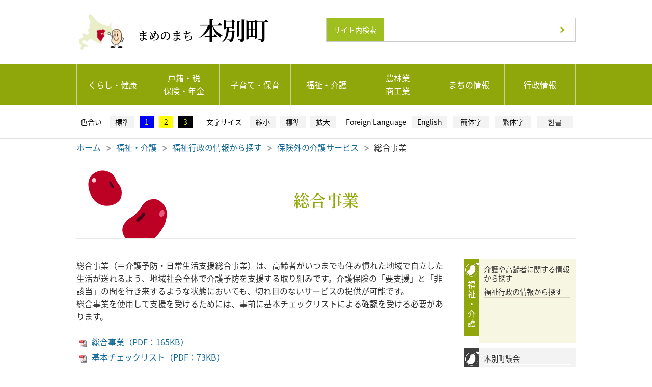

--- FILE ---
content_type: text/html; charset=UTF-8
request_url: https://www.town.honbetsu.hokkaido.jp/web/welfare/details/post_116.html
body_size: 5375
content:
<!DOCTYPE html>
<html lang="ja">
<head>
<!-- Google tag (gtag.js) -->
<script async src="https://www.googletagmanager.com/gtag/js?id=G-EFKRHF8M5E"></script>
<script>
  window.dataLayer = window.dataLayer || [];
  function gtag(){dataLayer.push(arguments);}
  gtag('js', new Date());

  gtag('config', 'G-EFKRHF8M5E');
</script>
<meta charset="utf-8">
<title>総合事業 | 保険外の介護サービス | 福祉行政の情報から探す | 福祉・介護 | 本別町ホームページ</title>
<meta name="keywords" content="総合事業,福祉行政の情報から探す,福祉・介護,本別,北海道,十勝,移住,豆のまち,キレイマメ,きれいまめ" />
<meta name="description" content="総合事業、福祉行政の情報から探す、福祉・介護。本別町【ほんべつ】公式ホームページ。北海道・東部に位置し、福祉・協働のまちづくりを官民一体となって進めています。" />
<meta http-equiv="X-UA-Compatible" content="IE=edge">
<meta property="og:title" content="総合事業,福祉行政の情報から探す,福祉・介護,本別,北海道,十勝,移住,豆のまち,キレイマメ,きれいまめ">
<meta property="og:description" content="総合事業、福祉行政の情報から探す、福祉・介護。本別町【ほんべつ】公式ホームページ。北海道・東部に位置し、福祉・協働のまちづくりを官民一体となって進めています。">
<meta property="og:type" content="article">
<meta property="og:url" content="https://www.town.honbetsu.hokkaido.jp/">
<meta property="og:image" content="/web/imges/common/og_default.png">
<meta property="og:locale" content="ja_JP">
<link rel="shortcut icon" href="../../../favicon.ico" >
<!--//// 共通 部品↓ ////-->
<link rel="stylesheet" href="../../css/common/import.css" type="text/css" media="screen, print" />
<script src="https://ajax.googleapis.com/ajax/libs/jquery/1.9.1/jquery.min.js"></script>
<script type="text/javascript" src="../../js/common.js"></script>
<script src="../../js/jquery.cookie.js"></script>
<script type="text/javascript" src="../../js/changeSet.js"></script>
<script type="text/javascript" src="../../js/googleAnalytics.js"></script>
<!--//// 共通 部品↑ ////-->
<!--//// 個別 部品↓ ////-->
<link rel="stylesheet" href="../../css/welfare/index.css" type="text/css" media="screen, print" />
<script type="text/javascript">
    $(function(){
      $(window).load(function(){
        $(".area").mCustomScrollbar({
});
      });
    });
</script>
<script src="../../js/tab.js"></script>
<!--//// 個別 部品↑ ////-->
<link rel="stylesheet" href="../../color_css/index.css" type="text/css" media="screen, print" />
</head>

<body>
<!--//// wrap start↓ ////-->
<div id="wrap">

<!-- sp_nav start -->
<!--//// sp_nav start ////-->
<div class="re_mo_disp">
            <header id="sp_header">
                <div class="inner clearfix">
                    <p class="navBtn"> <span></span> <span></span> <span></span> </p>
                    <nav role='navigation'>
                        <div class="nav_re_logo"><a href="https://www.town.honbetsu.hokkaido.jp">まめのまち<span>本別</span></a></div>
                        
                        <ul class="nav_re_menu">
<li><a href="../../life/index.html">くらし・健康</a></li>
<li><a href="../../procedure/index.html">戸籍・税・保険・年金</a></li>
<li><a href="../../child/index.html">子育て・保育</a></li>
<li><a href="../index.html">福祉・介護</a></li>
<li><a href="../../industry/index.html">農林業・商工業</a></li>
<li><a href="../../town/index.html">まちの情報</a></li>
<li><a href="../../administration/index.html">行政情報</a></li>
<li><a href="../../parliament/index.html">本別町議会</a></li>
<li><a href="../../agriculture/index.html">本別町農業委員会</a></li>
<li><a href="../../education/index.html">本別町教育委員会</a></li>
<li><a href="../../townmayor/index.html">町長室</a></li>
<li><a href="../../facility/index.html">公共施設利用案内</a></li>
<li><a href="http://www.honbetsu-kokuho-hp.jp/" target="_blank">本別町国民健康保険病院</a></li>
<li><a href="../../disaster/index.html">災害・防災</a></li>
                        </ul>
                        
                        <div class="h_nav">
                        <ul>
                        <li><a href="../../../sightseeing/index.html" target="_blank"><img src="../../imges/common/main/side_bnr01.jpg" alt="観光情報"></a></li>
                        <li><a href="../../migration/index.html"><img src="../../imges/common/main/side_bnr02.jpg" alt="移住ガイド"></a></li>
                        <li><a href="../../hometown/index.html"><img src="../../imges/common/main/side_bnr03.jpg" alt="ふるさと納税"></a></li>
                        </ul>
                        </div>

<div class="l_nav">
  <ul>
   <li><a href="http://www15.j-server.com/LUCHONBETS/ns/tl_ex.cgi?SURL=http://www15.j-server.com/LUCHONBETS/ns/warning_mess.cgi%3furl=http://www.town.honbetsu.hokkaido.jp/%26target=_top&amp;SLANG=ja&amp;TLANG=en&amp;XMODE=0" target="_blank">English</a></li>
   <li><a href="http://www15.j-server.com/LUCHONBETS/ns/tl_ex.cgi?SURL=http://www15.j-server.com/LUCHONBETS/ns/warning_mess.cgi%3furl=http://www.town.honbetsu.hokkaido.jp/%26target=_top&amp;SLANG=ja&amp;TLANG=zh&amp;XMODE=0" target="_blank">簡体字</a></li>
   <li><a href="http://www15.j-server.com/LUCHONBETS/ns/tl_ex.cgi?SURL=http://www15.j-server.com/LUCHONBETS/ns/warning_mess.cgi%3furl=http://www.town.honbetsu.hokkaido.jp/%26target=_top&amp;SLANG=ja&amp;TLANG=zhb&amp;XMODE=0" target="_blank">繁体字</a></li>
   <li><a href="http://www15.j-server.com/LUCHONBETS/ns/tl_ex.cgi?SURL=http://www15.j-server.com/LUCHONBETS/ns/warning_mess.cgi%3furl=http://www.town.honbetsu.hokkaido.jp/%26target=_top&amp;SLANG=ja&amp;TLANG=ko&amp;XMODE=0" target="_blank">한글</a></li>
  </ul>
 </div>                   
                        
                  </nav>
                </div>
            </header>
        </div>
 <!--//// sp_nav end ////-->
<!-- sp_nav end -->

<!--//// header_sec start↓ ////-->
<div class="header_sec cFix">
 <div class="sec_img">
  <h1 class="font_m"><a href="../../../index.html">まめのまち<span>本別町</span></a></h1>
 </div> 
 <!--//// index_tool start↓ ////-->
 <div class="sec_tool">
<div class="search cFix">
   <form action="https://www.google.co.jp/search" method="GET">
   <input type="text" maxlength="255" class="txt" value="" name="q">
   <input type="hidden" class="hid" value="ja" name="hl">
   <input type="hidden" class="hid" value="www.town.honbetsu.hokkaido.jp" name="as_sitesearch">
   <input type="hidden" class="hid" value="utf-8" name="ie">
   <input type="hidden" class="hid" value="utf-8" name="oe">
   <div class="search_btn"><input type="submit" class="btn" value="検索"></div>
   </form>
  </div>
 </div>
 <!--//// index_tool end↑ ////-->
</div>
<!--//// header_sec end↑ ////-->

<!--//// nav start↓ ////-->
<div class="nav">
<div class="nav_in">
<ul id="pc_nav" class="cFix dropmenu">
  <li class="pn_cate01"><a href="../../life/index.html">くらし・健康</a>
    <ul>
<li><a href="../../life/life01.html">ごみ・生活衛生</a></li>
    <li><a href="../../life/life02.html">水道・下水道</a></li>
    <li><a href="../../life/life03.html">交通・バス</a></li>
    <li><a href="../../life/life04.html">公営住宅・町営住宅</a></li>
    <li><a href="../../life/life05.html">住宅建築・改修・助成</a></li>
    <li><a href="../../life/life15.html">都市計画・土地利用</a></li>
    <li><a href="../../life/life10.html">道路・河川・公園・除雪 </a></li>
    <li><a href="../../life/life09.html">町内の医療機関</a></li>
    <li><a href="../../life/life08.html">健康診査・予防接種</a></li>
    <li><a href="../../life/life11.html">健康に関すること</a></li>
    <li><a href="../../life/life12.html">ペット・動物</a></li>
    <li><a href="../../life/life14.html">消防</a></li>
    <li><a href="../../life/life13.html">警察・交通安全・防犯</a></li>
    <li><a href="../../life/life07.html">生涯学習・出前講座</a></li>
    <li><a href="../../life/life06.html">相談</a></li>
    </ul>
  </li>
  <li class="pn_cate02"><a href="../../procedure/index.html">戸籍・税<br>保険・年金</a>
    <ul>
<li><a href="../../procedure/procedure01.html">戸籍・住民登録の届出</a></li>
    <li><a href="../../procedure/procedure02.html">戸籍・住民票などの証明</a></li>
    <li><a href="../../procedure/procedure03.html">おくやみ</a></li>
    <li><a href="../../procedure/procedure04.html">マイナンバー</a></li>
    <li><a href="../../procedure/procedure05.html">パスポートの申請</a></li>
    <li><a href="../../procedure/procedure06.html">税の手続き</a></li>
    <li><a href="../../procedure/procedure07.html">税の証明書</a></li>
    <li><a href="../../procedure/procedure08.html">医療保険制度と医療費の助成</a></li>
    <li><a href="../../procedure/procedure09.html">国民年金</a></li>
    <li><a href="../../procedure/procedure10.html">ふるさと納税制度</a></li>

    </ul>
  </li>
  <li class="pn_cate03"><a href="../../child/index.html">子育て・保育</a>
    <ul>
<li><a href="../../child/child01.html">妊娠・出産</a></li>
    <li><a href="../../child/child02.html">乳幼児の子育てサービス</a></li>
    <li><a href="../../child/child03.html">入園・入所手続きとサービス</a></li>
    <li><a href="../../child/child04.html">健診・予防接種</a></li>
    <li><a href="../../child/child07.html">子育て関連施設</a></li>
    <li><a href="../../child/child06.html">手当・医療助成・援助</a></li>
    <li><a href="../../child/child09.html">医療機関</a></li>
    <li><a href="../../child/child08.html">遊びの場・イベント</a></li>
    <li><a href="../../child/child10.html">計画・ガイド</a></li>
    <li><a href="../../child/child11.html">関連リンク</a></li>
    </ul>
  </li>
  <li class="pn_cate04"><a href="../index.html">福祉・介護</a>
    <ul>
<li><a href="../index.html?tb=1">介護や高齢者に関する情報から探す</a></li>
    <li><a href="../index.html?tb=2">福祉行政の情報から探す</a></li>
    </ul>
  </li>
  <li class="pn_cate05"><a href="../../industry/index.html">農林業<br>商工業</a>
    <ul>
<li><a href="../../industry/index.html?tb=1">農林業</a></li>
    <li><a href="../../industry/index.html?tb=2">商工業</a></li>
    </ul>
  </li>
  <li class="pn_cate06"><a href="../../town/index.html">まちの情報</a>
    <ul>
<li><a href="../../town/town01.html">町民憲章</a></li>
    <li><a href="../../town/town02.html">歴史</a></li>
    <li><a href="../../town/town03.html">宣言</a></li>
    <li><a href="../../education/details/siteibunkazai.html">指定文化財</a></li>
    <li><a href="../../town/town05.html">統計情報</a></li>
    <li><a href="../../town/town04.html">交流都市</a></li>
    <li><a href="../../town/town07.html">協働のまちづくり</a></li>
    <li><a href="../../town/town06.html">元気くん紹介</a></li>
    <li><a href="../../town/town08.html">本別町へのアクセス</a></li>
    </ul>
  </li>
  <li class="pn_cate07"><a href="../../administration/index.html">行政情報</a>
    <ul>
<li><a href="../../administration/administration01.html">庁舎案内・組織・業務内容</a></li>
    <!--<li><a href="../../administration/administration03.html">行政報告</a></li>-->
    <li><a href="../../administration/administration04.html">支援・助成制度</a></li>
    <li><a href="../../administration/administration07.html">政策と計画</a></li>
    <li><a href="../../administration/administration14.html">入札</a></li>
    <li><a href="../../administration/administration08.html">公表</a></li>
    <li><a href="../../administration/administration05.html">条例制定</a></li>
    <li><a href="../../administration/administration06.html">広域行政</a></li>
    <li><a href="../../administration/administration09.html">各種会議</a></li>
    <li><a href="../../administration/administration10.html">選挙管理委員会</a></li>
    <li><a href="../../administration/administration11.html">統計資料</a></li>
    <li><a href="../../administration/administration15.html">告示</a></li>

    </ul>
  </li>
</ul>
</div>
</div>
<!--//// nav end↑ ////-->
<!--//// special_tool start↓ ////-->
<div class="special_tool cFix">
<div class="st_in">
 <div class="st_color cFix">
  <ul class="cFix">
   <li id="chcol01"><a href="javascript:void(0)">標準</a></li>
   <li id="chcol02"><a href="javascript:void(0)">1</a></li>
   <li id="chcol03"><a href="javascript:void(0)">2</a></li>
   <li id="chcol04"><a href="javascript:void(0)">3</a></li>
  </ul>
 </div>
 <div class="st_fsize cFix">
  <ul class="cFix">
   <li><a href="javascript:void(0)" id="chf_s">縮小</a></li>
   <li><a href="javascript:void(0)" id="chf_m">標準</a></li>
   <li><a href="javascript:void(0)" id="chf_b">拡大</a></li>
  </ul>
 </div>
 <div class="st_lang cFix">
  <ul class="cFix">
   <li><a href="https://www-town-honbetsu-hokkaido-jp.translate.goog/?_x_tr_sl=auto&_x_tr_tl=en&_x_tr_hl=ja&_x_tr_pto=wapp" target="_blank">English</a></li>
   <li><a href="https://www-town-honbetsu-hokkaido-jp.translate.goog/?_x_tr_sl=auto&_x_tr_tl=zh-CN&_x_tr_hl=ja&_x_tr_pto=wapp" target="_blank">簡体字</a></li>
   <li><a href="https://www-town-honbetsu-hokkaido-jp.translate.goog/?_x_tr_sl=auto&_x_tr_tl=zh-TW&_x_tr_hl=ja&_x_tr_pto=wapp" target="_blank">繁体字</a></li>
   <li><a href="https://www-town-honbetsu-hokkaido-jp.translate.goog/?_x_tr_sl=auto&_x_tr_tl=ko&_x_tr_hl=ja&_x_tr_pto=wapp" target="_blank">한글</a></li>
  </ul>
 </div>
</div>
</div>
<!--//// special_tool end↑ ////-->
<!--//// main start↓ ////-->
<div class="main">

<section>
 <div class="content cFix">
   <div class="pan_list">
    <ul class="cFix">
     <li><a href="../../../index.html">ホーム</a></li>
     <li><a href="../index.html">福祉・介護</a></li>
     <li><li><a href="../index.html?tb=2">福祉行政の情報から探す</a></li></li>
     <li><li><a href="../welfare01_04.html">保険外の介護サービス</a></li></li>
     <li>総合事業</li>
    </ul>
   </div>
 <div class="cate_tit font_m"><p>総合事業</p></div>
 </div>
</section>

<section>
 <div class="content cFix">
  <div class="content_txt">

<p>総合事業（＝介護予防・日常生活支援総合事業）は、高齢者がいつまでも住み慣れた地域で自立した生活が送れるよう、地域社会全体で介護予防を支援する取り組みです。介護保険の「要支援」と「非該当」の間を行き来するような状態においても、切れ目のないサービスの提供が可能です。</p>
<p>総合事業を使用して支援を受けるためには、事前に基本チェックリストによる確認を受ける必要があります。</p>
<p>&nbsp;</p>
<ul>
<li class="icon_pdf"><a href="../img/R2.fukusimap-p9.pdf">総合事業（PDF：165KB）</a></li>
<li class="icon_pdf"><a href="../img/R3.sougoujigyou-checklist.pdf">基本チェックリスト（PDF：73KB）</a></li>
</ul>
<p class="title04">対象者</p>
<p>65歳以上の高齢者で、基本チェックリストに該当した人</p>
<p class="title04">利用できるサービス</p>
<ul>
<li class="List_mark_in"><a href="post_20.html">通所型サービス（デイサービス）</a></li>
<li class="List_mark_in"><a href="homehelp.html">訪問型サービス（訪問介護）</a></li>
</ul>
<div class="contact_box">
 <div class="cb_tit">このページに関する情報のお問い合わせ先</div>
 <div class="cb_con"><p class="title02">地域包括支援センター</p>
<p>電話：0156-22-9222</p></div>
</div>


  </div>
  <div class="content_menu">
<div class="sub_menu_cate">
    <div class="smc_tit">福祉 ・ 介護</div>
    <ul>
<li><a href="../index.html?tb=1">介護や高齢者に関する情報から探す</a></li>
    <li><a href="../index.html?tb=2">福祉行政の情報から探す</a></li>
    </ul>
   </div>
<div class="sub_menu_other">
    <div class="smo_tit">その他情報</div>
    <ul>
     <li><a href="../../parliament/index.html">本別町議会</a></li>
     <li><a href="../../agriculture/index.html">本別町農業委員会</a></li>
     <li><a href="../../education/index.html">本別町教育委員会</a></li>
     <li><a href="../../townmayor/index.html">町長室</a></li>
     <li><a href="../../facility/index.html">公共施設利用案内</a></li>
     <li><a href="http://www.honbetsu-kokuho-hp.jp/" target="_blank">本別町国民健康保険病院</a></li>
     <li><a href="../../disaster/index.html">災害・防災</a></li>
    </ul>
   </div>
<div class="side_bnr"><a href="../../../sightseeing/index.html" target="_blank"><img src="../../imges/common/main/side_bnr01.jpg" alt="観光情報"></a></div>
<div class="side_bnr"><a href="../../migration/index.html"><img src="../../imges/common/main/side_bnr02.jpg" alt="移住ガイド"></a></div>
<div class="side_bnr"><a href="../../hometown/index.html"><img src="../../imges/common/main/side_bnr03.jpg" alt="ふるさと納税"></a></div>
  </div>
 </div>
</section>

</div>
<!--//// main end↑ ////-->

<!--//// footer start↓ ////-->
<div class="footer">
 <div class="footer_in">
 
  <p id="page-top"><a href="#wrap">PAGE TOP</a></p>

  <div class="fot_tit">本別町役場</div>

  <div class="fot_cont cFix">
    <div class="fc_info">
      <div class="time-box">
        <span class="time">開庁時間</span><br>
        月曜日～金曜日<br>
        午前8時30分～午後5時15分
      </div>
      <div class="add-box">
        〒089-3392<br>
        北海道中川郡本別町北2丁目4-1<br>
        電話：0156-22-2141（代表）<br>
        FAX：0156-22-3237<br>
        メール：soumuk@town.honbetsu.hokkaido.jp<br>
        <span class="mail-note">メールでの問い合わせについて、匿名や連絡先が不明なもの、内容が特定の個人や団体を誹謗（ひぼう）・中傷・非難するものについては、原則回答いたしません</span>
      </div>
      
    </div>
    <div class="fc_num">
      <p>適格請求書（インボイス）発行事業者登録番号</p>
      <table>
        <tbody>
          <tr>
            <th>登録名称</th>
            <th>登録番号</th>
          </tr>
          <tr>
            <td>本別町</td>
            <td>T1000020016462</td>
          </tr>
          <tr>
            <td>本別町水道事業会計</td>
            <td>T9800020003843</td>
          </tr>
          <tr>
            <td>本別町下水道事業会計</td>
            <td>T9800020006722</td>
          </tr>
          <tr>
            <td>本別町国民健康保険病院事業</td>
            <td>T2800020004939</td>
          </tr>
        </tbody>
      </table>
    </div>
    <div class="fc_btn">
      <ul>
        <li><a href="../../administration/details/post_86.html">役場へのアクセス</a></li>
        <li><a href="../../administration/administration12.html">組織・各課業務・電話番号</a></li>
      </ul>
    </div>
  </div>

  
 </div>

  <div class="fot_list">
   <ul class="cFix">
    <li><a href="../../other/about.html">このサイトについて</a></li>
    <li><a href="../../other/sitemap.html">サイトマップ</a></li>
   </ul>
  </div>
  
  <div class="fcopy">Copyright(c) 2017 Honbetsu Town All rights reserved. </div>
  
</div>
<!--//// footer end↑ ////-->

</div>
<!--//// wrap end↑ ////-->
<script src="../../js/new_mark.js"></script>
<script src="../../js/re_nav.js"></script>
<script type="text/javascript" src="/_Incapsula_Resource?SWJIYLWA=719d34d31c8e3a6e6fffd425f7e032f3&ns=2&cb=1940995818" async></script></body>
</html>

--- FILE ---
content_type: text/css
request_url: https://www.town.honbetsu.hokkaido.jp/web/css/welfare/index.css
body_size: 303
content:
@charset "utf-8";

/*------------------------------------------------



   /welfare/index


------------------------------------------------*/
.cate_tit{
}

.layout{
}
.layout ul{
	margin-bottom:20px;
	border-bottom:2px solid #90A70B;
}
.layout ul li{
	width:50%;
	padding:0;
	margin:0 0 0 0;
	float:left;
	background:none;
}
.layout ul li:first-child{
	margin:0;
}
.layout ul li:after,.layout ul li:before{
	display:none;
}

.layout ul li a{
	display:block;
	padding:20px 0;
	background:#ECECEC;
	color:#000 !important;
	text-align:center;
	position:relative;
}
.layout ul li a span{
	width:100%;
	text-align:center;
}

.layout ul li a:hover{
	text-decoration:none;
}
.layout ul li.active a{
	background:#90A70B;
	color:#fff !important;
}
.layout ul li.active a:after{
    content:"";
    height: 0;
    position: absolute;
    width: 0;
    border: 10px solid transparent;
    border-top-color: #90A70B;
    top: 100%;
    left: 50%;
    margin-left: -10px;
	z-index:100;
}
#lay01,#lay02{
	clear:both;
	display:none;
}

.sub_menu_cate{
	min-height:150px;
}
.sub_menu_cate ul li:last-child{
	border-bottom: 1px solid #D8D2BF;
}
@media screen and (max-width: 480px) {
.layout ul li a{
}
}




--- FILE ---
content_type: text/css
request_url: https://www.town.honbetsu.hokkaido.jp/web/color_css/index.css
body_size: -137
content:
@charset "UTF-8";

@media screen and (max-width: 480px) {
}



--- FILE ---
content_type: text/css
request_url: https://www.town.honbetsu.hokkaido.jp/web/css/common/reset.css
body_size: 245
content:
@charset "UTF-8";

/*------------------------------------------------



   Reset



------------------------------------------------*/

/*------------------------------------------------

div,spanのみ min-height:0px;　入れない



除外

table, caption, tbody, tfoot, thead, tr, th, td,

------------------------------------------------*/

html, body, div, span, applet, object, iframe,

h1,h2,h3,h4,h5,h6, p, blockquote, pre,

a, abbr, acronym, address, cite, code,

del, dfn, em, img, ins, kbd, q, samp,

sub, sup, var,

ul, dl, dt, dd,

form, label,

ruby, rt, rb, rp, rtc, rbc {

margin: 0;

padding: 0;

border: 0 none transparent;

font-size: 100%;

font-style: normal;

font-weight: normal;

text-decoration: none;

vertical-align: baseline;

text-align: left;

text-indent: 0px;

outline: 0;

list-style:none;

}

html, body, applet, object, iframe,

h1,h2,h3,h4,h5, p, blockquote, pre,

a, abbr, acronym, address, cite, code,

del, dfn, em, ins, kbd, q, samp,

sub, sup, var,

ul, li, dl, dt, dd,

form, label,

ruby, rt, rb, rp, rtc, rbc {min-height:0px;}










--- FILE ---
content_type: text/css
request_url: https://www.town.honbetsu.hokkaido.jp/web/css/common/base.css
body_size: 396
content:
@charset "UTF-8";

/*------------------------------------------------



   setting





/*------------------------------------------------

   Links

------------------------------------------------*/

a:link {
	color:#166A98;
	text-decoration:none;
    transition: all 0.5s ease 0s !important;
    -webkit-transition: all 0.5s ease 0s !important;
}
a:visited {
	color:#166A98;
	text-decoration:none;
}
a:hover {
	text-decoration:underline;
	opacity:0.80 !important;
	filter: alpha(opacity=80) !important;        /* ie lt 8 */
	-ms-filter: "alpha(opacity=80)" !important;  /* ie 8 */
	zoom:1 !important;
}

/*------------------------------------------------

   bess

------------------------------------------------*/

html{
	width:100%;
	height:100%;
	overflow-y:scroll;
}

body{
	color:#333;
	line-height:160%;
	font-family: 'Noto Sans Japanese', sans-serif;
	font-weight:400;
	min-width: 980px;
	-webkit-text-size-adjust: 100%;
}

#wrap{
	width:100%;
}

#wrap:after{
	content:".";
	font-size:0;
	display:block;
	height:0;
	visibility:hidden;
	clear:both;
}
label{
	display:block;
	float:left;
	line-height:16px;
	margin-bottom:10px;
	margin-right:15px;
}
input{
	font-family: 'Noto Sans Japanese', sans-serif;
}
.pc_box{
	display:block;
}
.sp_box{
	display:none;
}
input[type="text"],
input[type="password"],
textarea,
select {
    outline: none;
}
@media screen and (max-width: 480px) {
.pc_box{
	display:none;
}
.sp_box{
	display:block;
}
body{
/*	min-width:auto;*/
	min-width:100%;
}

img{
	max-width:100% !important;
	height:auto;
}


}


--- FILE ---
content_type: text/css
request_url: https://www.town.honbetsu.hokkaido.jp/web/css/common/text.css
body_size: 448
content:
@charset "UTF-8";

/*------------------------------------------------



   text





------------------------------------------------*/


.red{
	color:#FF0000;
}
.blue{
	color:#0080FF;
}
.green{
	color:#00CC66;
}
.u_line{
	border-bottom:1px dashed #cccccc !important;
}
.font_m{
  font-family: 'Noto Serif Japanese', serif;
}

.flex{
	display: -webkit-flex;
	display: flex;
	-webkit-align-items: center; /* 縦方向中央揃え（Safari用） */
	align-items: center; /* 縦方向中央揃え */
	-webkit-justify-content: center; /* 横方向中央揃え（Safari用） */
	justify-content: center; /* 横方向中央揃え */
}
.vertical{
  -ms-writing-mode: tb-rl;
  writing-mode: vertical-rl;
}

/*------------------------------------------------
   title
------------------------------------------------*/
.title01{
	clear:both;
	font-size:140%;
	margin:30px 0 5px 0;
	padding:10px 10px 10px 5px;
	display:block;
	color:#333;
	border-bottom:2px solid #CCCCCC;
}
.title02{
	clear:both;
	font-size:140%;
	margin:5px 0;
	padding:10px 5px;
	color:#9da70b;
	display:block;
}
.title03{
	clear:both;
	font-size:120%;
	background:#EEEEEE;
	margin:30px 0 5px 0;
	padding:5px 10px;
	display:block;
	color:#333;
	border-radius: 4px;        /* CSS3草案 */  
    -webkit-border-radius: 4px;    /* Safari,Google Chrome用 */  
    -moz-border-radius: 4px;   /* Firefox用 */  
}
.title04{
	clear:both;
	font-size:120%;
	background:#43a3e5;
	margin:30px 0 5px 0;
	padding:5px 10px;
	display:block;
	color:#fff;
	border-radius: 4px;        /* CSS3草案 */  
    -webkit-border-radius: 4px;    /* Safari,Google Chrome用 */  
    -moz-border-radius: 4px;   /* Firefox用 */  
}
.title05{
	clear:both;
	font-size:120%;
	background:#F7F6E2;
	margin:30px 0 5px 0;
	padding:5px 10px;
	display:block;
	color:#000;
	border-radius: 4px;        /* CSS3草案 */  
    -webkit-border-radius: 4px;    /* Safari,Google Chrome用 */  
    -moz-border-radius: 4px;   /* Firefox用 */  
}


.under_line{
	border-bottom:1px solid #cccccc;
}
@media screen and (max-width: 480px) {
.vertical{
  -ms-writing-mode: horizontal-tb;
  writing-mode: horizontal-tb;
}
}


--- FILE ---
content_type: text/css
request_url: https://www.town.honbetsu.hokkaido.jp/web/css/common/footer.css
body_size: 1040
content:
@charset "utf-8";

/*------------------------------------------------



   footer


------------------------------------------------*/
.footer{
	clear:both;
	border-top:1px solid #AFAFAF;
	background:#E8E8E8;
}
.footer_in{
	padding-bottom:40px;
	width:980px;
	margin:0 auto;
	background:url(../../imges/common/footer/foot_map.png) right center no-repeat;
	background-size:45%;
	position:relative;
}
.footer_in:after{
	content:"";
	position:absolute;
	width:80px;
	height:96px;
	background:url(../../imges/common/footer/foot_mascot.png) center center no-repeat;
	background-size:100%;
	right:4%;
	bottom:5%;
}
.fot_tit{
	font-size:140%;
	font-weight:600;
	padding:40px 0;
}

.fc_info{
	font-size:14px;
	width:35%;
	float:left;
	margin-right: 1%;
}
.fc_info .mail-note{
	display: inline-block;
	font-size: 12px !important;
	line-height: 14px !important;
}
.fc_info .time-box {
	margin-bottom: 10px;
}
.fc_info .time{
	display: inline-block;
	background:#000;
	padding:0 20px;
	color:#fff;
}
.fc_info .add-box {
	line-height: 1.7;
}

.fc_num{
	font-size:14px;
	width:33%;
	float:left;
	margin-right: 2%;
}
.fc_num p {
	font-size: 95%;
}
.fc_num table {
	width: 100%;
}
.fc_num table th,
.fc_num table td {
	padding: 3px 5px;
	border: 1px solid #000;
	color: #000;
	background: rgb(232 232 232 / 50%);
}
.fc_num table th{
	text-align: center;
}

.fc_btn{
	font-size:14px;
	width:29%;
	float:left;
}
.fc_btn ul{
	padding:0;
	margin:0;
	list-style:none;
}
.fc_btn ul li{
	padding:0;
	margin:0;
	list-style:none;
	margin-bottom:10px;
}
.fc_btn ul li:before,.fc_btn ul li:after{
	display:none;
}
.fc_btn ul li a{
	display:block;
	background:#9FBE1F;
	text-align:center;
	padding:0 20px;
	color:#fff;
	width:70%;
}
.fc_btn ul li a:hover{
	text-decoration:none;
	color:#000;
}
.fot_list{
	clear:both;
	background:#333;
}
.fot_list ul{
	width:980px;
	margin:0 auto;
}
.fot_list ul li{
	padding:10px 25px;
	font-size:90%;
	float:left;
	position:relative;
}
.fot_list ul li:before{
	content: '';
	position: absolute;
	left:10px;
	top:21px;
	margin:auto;
	width:9px;
	height:2px;
	background:#fff;
	-webkit-transform: rotate(31deg);
	-ms-transform: rotate(31deg);
	transform:rotate(31deg);
	z-index:1;
}
.fot_list ul li:after{
	content: '';
	position: absolute;
	left:10px;
	top:25px;
	margin:auto;
	width:9px;
	height:2px;
	background:#fff;
	-webkit-transform: rotate(-31deg);
	-ms-transform: rotate(-31deg);
	transform:rotate(-31deg);
	z-index:1;
}
.fot_list ul li a{
	color:#fff;
}
.fot_list ul li a:hover{
	text-decoration:none;
}
.fcopy{
	padding:10px 0;
	clear:both;
	text-align:center;
}


/*------------------------------------------------
   page-top
------------------------------------------------*/
#page-top {
    position: fixed;
    bottom: 20px;
    right: 20px;
    font-size: 100%;
	z-index:1000;
}
#page-top a {
    background: #666;
    text-decoration: none;
    color: #fff;
    width: 100px;
    padding: 30px 0;
    text-align: center;
    display: block;
    border-radius: 5px;
}
#page-top a:hover {
    text-decoration: none;
    background: #9FBE1F;
	opacity:1.00 !important;
	filter: alpha(opacity=100) !important;        /* ie lt 8 */
	-ms-filter: "alpha(opacity=100)" !important;  /* ie 8 */
}


@media screen and (max-width: 480px) {
.footer{
	margin-top: 80px;
}
.footer_in{
	background:url(../../imges/common/footer/foot_map.png) right bottom 50px no-repeat;
	background-size:30%;
	width:98%;
	margin:0 auto;
}

.fot_list ul{
	width:100%;
}
.fot_tit{
	padding:20px 0;
	text-align:center;
}
.fc_info{
	width:100%;
	float:none;
	text-align:center;
}
.fc_num{
	width:100%;
	float:none;
	margin-top:20px;
}
.fc_btn{
	margin-top:20px;
	width:60%;
}
.fc_btn ul li a{
	width:100%;
}
.footer_in:after{
	background:url(../../imges/common/footer/foot_mascot.png) center center no-repeat;
	background-size:100%;
	right:2%;
	bottom:0;
}
	
	
	
	
	
	
	
/*------------------------------------------------
   page-top
------------------------------------------------*/
#page-top {
}
	
#page-top a {
    width: 50px;
    padding: 0;
	height: 45px;
	text-indent: 100%;
    white-space: nowrap;
    overflow: hidden;
	position: relative;
}
#page-top a:after {
	content: "";
    display: block;
    position: absolute;
    top: 5px;
    bottom: 0;
    right: 12px;
    margin: auto;
    width: 10px;
    height: 10px;
    border-bottom: 3px solid #fff;
    border-left: 3px solid #fff;
    transform: translateX(-50%) rotate(135deg);
}
	
	

}


--- FILE ---
content_type: text/css
request_url: https://www.town.honbetsu.hokkaido.jp/web/css/common/main.css
body_size: 1976
content:
@charset "utf-8";

/*------------------------------------------------



   main


------------------------------------------------*/
.main{
}
.cate_tit{
	height:150px;
	border-bottom:2px solid #EAEAEA;
	display:-webkit-flex;
	display:flex;
	-webkit-align-items:center;
	align-items:center;
	-webkit-justify-content:center;
	justify-content:center;
	color:#90A70B;
	overflow:hidden;
	background:url(../../imges/life/cate_tit_bg.png) left bottom -20px no-repeat;
}
.cate_tit p{
	text-align:center;
	background:rgba(255,255,255,0.8);
	line-height:120%;
	font-size:200%;
	font-weight:bold;
}
section{
	margin-bottom:40px;
}
section.none{
	margin-bottom:0;
}
.bg_gray{
	background:#eee;
}
.content{
	width:980px;
	margin:0 auto;
}
.content_txt{
	width:725px;
	float:left;
}
div > p.title01:first-child,div > p.title02:first-child,div > p.title03:first-child,div > p.title04:first-child,div > p.title05:first-child{
	margin-top:0 !important;
}
.content_txt img{
	max-width:100%;
	height:auto;
}
.content_txt .cate_top_box.-migration img{
	max-width:35%;
	height:auto;
}
.content_txt p{
min-height: 16px;
}
.content_menu{
	width:190px;
	float:right;
}
.pan_list{
	width:100%;
	margin-bottom:10px;
}
.pan_list ul{
	padding:0;
	margin:0;
	list-style:none;
}
.pan_list ul li{
	padding:0 !important;
	margin:0;
	list-style:none;
	float:left;
}
.pan_list ul li:before,.pan_list ul li:after{
	display:none;
}
.pan_list ul li a{
	padding:0 30px 0 0;
	position:relative;
}
.pan_list ul li a:before{
	content: '';
	position: absolute;
	right:10px;
	top:11px;
	margin:auto;
	width:9px;
	height:2px;
	background:#999;
	-webkit-transform: rotate(31deg);
	-ms-transform: rotate(31deg);
	transform:rotate(31deg);
	z-index:1;
}
.pan_list ul li a:after{
	content: '';
	position: absolute;
	right:10px;
	top:15px;
	margin:auto;
	width:9px;
	height:2px;
	background:#999;
	-webkit-transform: rotate(-31deg);
	-ms-transform: rotate(-31deg);
	transform:rotate(-31deg);
	z-index:1;
}
.sub_menu_cate{
	position:relative;
	margin-bottom:10px;
	background:#F7F6E2;
	padding:10px 10px 5px 10px;
}
.sub_menu_cate ul{
	padding:0;
	margin:0;
	list-style:none;
}
.sub_menu_cate ul li{
	font-size:90%;
	padding:0 !important;
	margin:0;
	list-style:none;
	border-bottom:1px solid #D8D2BF;
	line-height:120%;
}
.sub_menu_cate ul li:last-child{
	border-bottom:none;
}
.sub_menu_cate ul li a{
	padding:2px 0;
	color:#333;
	display:block;
}
.sub_menu_cate ul li:before,.sub_menu_cate ul li:after{
	display:none;
}
.smc_tit{
	width:25px;
	position:absolute;
	font-size:16px;
	background:#90A70B;
	color:#fff;
	left:-30px;
	top:0;
	padding:40px 3px 15px;
	font-size:16px;
	text-align:center;
	letter-spacing:0;
	line-height:120%;
}
.smc_tit:after{
	content:"";
	width:40px;
	height:40px;
	position:absolute;
	top:0;
	left:0;
	background:url(../../imges/life/smc_tit_bg.png) center center no-repeat;
	background-size:contain;
}
.sub_menu_other{
	position:relative;
	margin-bottom:10px;
	background:#F3F3F3;
	padding:10px 10px 5px 10px;
}
.sub_menu_other ul{
	padding:0;
	margin:0;
	list-style:none;
}
.sub_menu_other ul li{
	font-size:90%;
	padding:0 !important;
	margin:0;
	list-style:none;
	border-bottom:1px solid #fff;
	line-height:120%;
}
.sub_menu_other ul li:last-child{
	border-bottom:none;
}
.sub_menu_other ul li a{
	padding:2px 0;
	color:#333;
	display:block;
}
.sub_menu_other ul li:before,.sub_menu_other ul li:after{
	display:none;
}
.smo_tit{
	width:25px;
	position:absolute;
	font-size:16px;
	background:#3F3F3F;
	color:#fff;
	left:-30px;
	top:0;
	padding:40px 3px 15px;
	font-size:16px;
	text-align:center;
	letter-spacing:0;
	line-height:120%;
}
.smo_tit:after{
	content:"";
	width:40px;
	height:40px;
	position:absolute;
	top:0;
	left:0;
	background:url(../../imges/life/smc_tit_bg.png) center center no-repeat;
	background-size:contain;
}
ul.index_list{
	padding:0;
	margin:0;
	list-style:none;
	display: flex;
    flex-wrap: wrap;
    justify-content: space-between;
}
ul.index_list li{	
	width: 49%;
    padding: 0 !important;
    margin: 0 0 15px 0 !important;
    list-style: none;
    display: flex;
}
ul.index_list.-migration li{	
	width: 35%;
	margin-left: 5px!important;
}
ul.index_list li a{
	width:100%;
	display:block;
	text-align:center;
	background:#148CDF;
	color:#fff;
	padding:15px 0;
	display: flex;
    justify-content: center;
    align-items: center;
}
/*ul.index_list li:nth-child(even) a{
	float:right;
}*/

ul.index_list li a:hover{
	text-decoration:none;
}
ul.index_list li:after,ul.index_list li:before{
	display:none;
}

.il_box_l{
	width:49%;
	float:left;
}
.il_box_r{
	width:49%;
	float:right;
}

.il_box_long,.il_box_all{
	width:100%;
	clear:both;
}
.il_box_sub{
	clear:both;
	background:#F7F6E2;
	margin:10px 0 5px;
	padding:5px 10px;
	display:block;
	color:#000 !important;
}

.il_box_l span,.il_box_r span,.il_box_all span{
	margin-bottom:5px;
	display:block;
}
.il_box_long span{
	display:block;
	padding:10px;
	background:#eee;
}
.il_box_l span a,.il_box_r span a,.il_box_all span a{
	display:block;
	background:#148CDF;
	color:#fff !important;
	padding:10px;
}
.il_box_l ul,.il_box_r ul,.il_box_long ul{
	padding:0;
	margin:0 0 20px 0;
	list-style:none;
}
.il_box_long ul:after{ content: "."; display: block; clear: both; height: 0; visibility: hidden; }

.il_box_l ul li,.il_box_r ul li,.il_box_long ul li,.il_box_all ul li{
	padding:0 !important;
	margin:0 !important;
	list-style:none;
	border-bottom:1px dashed #ccc;
}
.il_box_long ul li{
	width:49%;
	float:left;
}
.il_box_long ul li:nth-child(even){
	float:right;
}
.il_box_all ul{
	margin:0 0 20px 0;
	list-style:none;
    display:-webkit-box;
    display:-moz-box;
    display:-ms-box;
    display:-webkit-flexbox;
    display:-moz-flexbox;
    display:-ms-flexbox;
    display:-webkit-flex;
    display:-moz-flex;
    display:-ms-flex;
    display:flex;
    -webkit-box-lines:multiple;
    -moz-box-lines:multiple;
    -webkit-flex-wrap:wrap;
    -moz-flex-wrap:wrap;
    -ms-flex-wrap:wrap;
    flex-wrap:wrap;
}
.il_box_all ul li{
	width:49%;
	float:left;
}
.il_box_all ul li:nth-child(odd){
	margin-right:2% !important;
}
.il_box_l ul li:before,.il_box_r ul li:before,.il_box_l ul li:after,.il_box_r ul li:after,.il_box_long ul li:after,.il_box_long ul li:before,.il_box_all ul li:after,.il_box_all ul li:before{
	display:none;
}
.il_box_l ul li a,.il_box_r ul li a,.il_box_long ul li a,.il_box_all ul li a{
	padding:0px 2px;
	display:block;
	height:100%;
	color:#000;
}
.il_box_l ul li a:hover,.il_box_r ul li a:hover,.il_box_long ul li a:hover,.il_box_all ul li a:hover{
	background:#E2FDFE;
	text-decoration:none;
}
.contact_box{
	margin:40px 0 0 0;
	padding:20px;
	box-shadow:0 0 5px #ccc;
}
.cb_tit{
	font-size:120%;
	color:#148CDF;
	margin-bottom:20px;
}
.btn01{
	overflow: hidden;
	clear: both;
	display:block;
	margin:10px 0 0 0;
	padding:0;
	list-style:none;
}
.btn01 li{
	padding-left: 0px !important;
	margin-right:10px !important;
	margin-bottom:10px !important;
	float: left;
}
.btn01 li a {
	font-size: 13px;
	display: block;
	text-align: center;
	padding: 5px 15px 5px 25px;
	border-radius: 3px;
	color: #333;
	background: #f2f2f2;
	background-size: 6px 6px  !important;
}
.btn01 li:after{
	background:#fff !important;
	left:5px !important;
	top:18px !important;
}
.btn01 li:before{
	background:#fff !important;
	left:5px !important;
	top:14px !important;
}
.btn01 li a:hover {
	background: #2278D5;
	background-size: 6px 6px  !important;
	color: #fff;
}


.cate_top_box{
	margin-bottom:40px;
}
.cate_top_box.-migration{
	margin-bottom:15px;
}
.cate_top_box p.title{
	clear:both;
	background:#F7F6E2;
	margin:0 5px 5px;
	padding:5px 10px;
	display:block;
	color:#000;
	border-radius:4px;
}

.cate_top_box p.txt{
	width:48%;
	float:right;
	margin:5px;
}
.cate_top_box.-migration p.txt{
	width:60%;
	float:right;
	margin:5px;
}
.cate_top_box p.txt a{
	display:block;
	clear:both;
	padding:5px 0;
	text-align:center;
	margin-top:25px;
	background:#90A70B;
	color:#fff !important;
}

.cate_top_box img{
	float:left;
	margin-left:5px;
}

.side_bnr{
	margin-bottom:10px;
}
.side_bnr a img{
	vertical-align:bottom;
}

@media screen and (max-width: 480px) {
.content{
	width:98%;
}
.cate_tit{
	height:auto;
	color:#90A70B;
	background:none;
	display:block;
	-webkit-align-items:left;
	align-items:left;
	-webkit-justify-content:left;
	justify-content:left;
}
.cate_tit p{
	font-size:120%;
	padding:20px 0;
	text-align:left;
	letter-spacing:0;
}
.content_txt{
	width:100%;
	float:none;
	padding-bottom:40px;
	border-bottom:2px solid #eaeaea;
	margin-bottom:40px;
}
.content_txt img,.content_txt iframe{
	max-width:100%;
}
ul.index_list li{
	width:100%;
	clear:both;
}
/*ul.index_list li:nth-child(even) a{
	float:none;
}*/
.content_menu{
	width:100%;
	float:none;
}
.sub_menu_cate{
	min-height:auto !important;
}

.sub_menu_other{
	display:none;
}

.smc_tit,.smo_tit{
	width:100%;
	position:static;
	font-size:auto;
	color:#fff;
	padding:10px 0;
	margin-bottom:10px;
}
.smc_tit:after,.smo_tit:after{
	display:none;
}
.side_bnr{
	display:none;
}
.cate_top_box{
	text-align:center;
}

.cate_top_box p.txt,
.cate_top_box.-migration p.txt{
	width: 100%;
	float:none;
	margin:5px 0;
}

.cate_top_box img{
	float:none;
}
.cb_tit{
	font-size:100%;
	background:#148CDF;
	color:#fff;
	text-align:center;
	padding:5px 0;
}



}




--- FILE ---
content_type: text/css
request_url: https://www.town.honbetsu.hokkaido.jp/web/css/common/table.css
body_size: 196
content:
@charset "UTF-8";

/*------------------------------------------------



  table





------------------------------------------------*/
table,table.hyou_sp{
	border:none;
    border-collapse: collapse;
}
table td,table.hyou_sp td{
    border:none;
	font-size:100%;
	color:#333;
}
table td img{
	vertical-align:bottom;
}
table.hyou_none {
    border: none !important;
    border-collapse: collapse;
}
table.hyou_none td {
    border:none !important;
    padding:0 !important;
}

table.hyou_gray {
    border: 1px solid #cccccc;
    border-collapse: collapse;
}
table.hyou_gray td {
    border: 1px solid #cccccc;
    font-size: 100%;
    padding: 5px;
}
.hyou_gray_bg{
	background:#EEEEEE;
}
.td_sun{
	background:#FEE0EE !important;
	text-align:center !important;
}

.td_sat{
	background:#C8F4FB !important;
	text-align:center !important;
}

.td_day{
	background:#F3F3F3 !important;
	text-align:center !important;
}
.td_running{
	background:#FD7C6A !important;
	color:#fff !important;
	font-weight:bold !important;
	text-align:center !important;
}
@media screen and (max-width: 480px) {
table.hyou_sp td{
	width:100% !important;
	display:block !important;
}
table.hyou_none td{
	display:inline !important;
}
}




--- FILE ---
content_type: text/css
request_url: https://www.town.honbetsu.hokkaido.jp/web/css/common/list.css
body_size: 748
content:
@charset "utf-8";

/*------------------------------------------------



  list


------------------------------------------------*/


.main ul{
}
.main ul li,.list_mark,.list_mark02,.list_mark_jpg,.list_mark_gif,.list_mark_png{
	padding:0 0 0 30px;
	margin-bottom:5px;
	position:relative;
	background:none;
}
.main ul li:before,.list_mark:before,.list_mark02:before{
	content: '';
	position: absolute;
	left:10px;
	top:11px;
	margin:auto;
	width:9px;
	height:2px;
	background:#000;
	-webkit-transform: rotate(31deg);
	-ms-transform: rotate(31deg);
	transform:rotate(31deg);
	z-index:1;
}
.main ul li:after,.list_mark:after,.list_mark02:after{
	content: '';
	position: absolute;
	left:10px;
	top:15px;
	margin:auto;
	width:9px;
	height:2px;
	background:#000;
	-webkit-transform: rotate(-31deg);
	-ms-transform: rotate(-31deg);
	transform:rotate(-31deg);
	z-index:1;
}

li.icon_doc,.list_mark_word{
	background:url(../../imges/common/icon/icon_doc.gif) 5px 8px no-repeat !important;	
}
li.icon_pdf,.list_mark_pdf{
	background:url(../../imges/common/icon/icon_pdf.gif) 5px 8px no-repeat !important;	
}
li.icon_xls,.list_mark_excel{
	background:url(../../imges/common/icon/icon_xls.gif) 5px 8px no-repeat !important;	
}
.List_mark_in{
	background:url(../../imges/common/icon/in.gif) 5px 8px no-repeat !important;	
}
.List_mark_out{
	background:url(../../imges/common/icon/out.gif) 5px 8px no-repeat !important;	
}
.list_mark_word,.list_mark_pdf,.list_mark_excel{
	padding:0 0 0 25px;
}

li.icon_doc:after,li.icon_pdf:after,li.icon_xls:after,li.List_mark_in:after,li.List_mark_out:after,li.icon_doc:before,li.icon_pdf:before,li.icon_xls:before,li.List_mark_in:before,li.List_mark_out:before{
	display:none;
}

ul.list_btn{
}

ul.list_btn li{
	padding:0;
	margin:0;
	text-align:center;
	font-size:120%;
	background:#1B3F7F;
    border-radius: 4px;
    -webkit-border-radius: 4px;
    -moz-border-radius: 4px;
	margin-bottom:20px;
	position:relative;
}
ul.list_btn li:before{
	content: '';
	position: absolute;
	left:1%;
	top:46%;
	margin:auto;
	width:9px;
	height:2px;
	background:#fff;
	-webkit-transform: rotate(31deg);
	-ms-transform: rotate(31deg);
	transform:rotate(31deg);
	z-index:1;
}
ul.list_btn li:after{
	content: '';
	position: absolute;
	left:1%;
	top:54%;
	margin:auto;
	width:9px;
	height:2px;
	background:#fff;
	-webkit-transform: rotate(-31deg);
	-ms-transform: rotate(-31deg);
	transform:rotate(-31deg);
	z-index:1;
}

ul.list_btn li a{
	padding:10px 40px 10px 30px;
	display:block;
	color:#fff !important;
}
ul.list_btn li a:hover{
	text-decoration:none;
}
ol{
	padding:0 0 0 20px;
}
ol li{
	padding:0;
	margin-bottom:5px;
}

.btn01,.btn02,.btn03{
	overflow: hidden;
	clear: both;
	display:block;
	margin:10px 0 0 0;
	padding:0;
	list-style:none;
}
.btn01 li{
	padding-left: 0px !important;
	margin-right:10px !important;
	margin-bottom:10px !important;
	float: left;
}
.btn02 li{
	width:24%;
	padding-left: 0px !important;
	margin-right:5px !important;
	margin-bottom:10px !important;
	float: left;
}
.btn03 li{
	width:49%;
	padding-left: 0px !important;
	margin-right:5px !important;
	margin-bottom:10px !important;
	float: left;
}
.btn01 li a{
	font-size: 13px;
	display: block;
	text-align: center;
	padding: 5px 15px 5px 25px;
	border-radius: 3px;
	color: #333;
	background: #f2f2f2;
	background-size: 6px 6px  !important;
}
.btn02 li a,.btn03 li a {
	font-size: 13px;
	display: block;
	text-align: left;
	padding: 5px 15px 5px 25px;
	border-radius: 3px;
	color: #333;
	background: #f2f2f2;
	background-size: 6px 6px  !important;
}
.btn01 li:after,.btn02 li:after,.btn03 li:after{
	background:#fff !important;
	left:5px !important;
	top:18px !important;
}
.btn01 li:before,.btn02 li:before,.btn03 li:before{
	background:#fff !important;
	left:5px !important;
	top:14px !important;
}
.btn01 li a:hover,.btn02 li a:hover,.btn03 li a:hover {
	background: #2278D5;
	background-size: 6px 6px  !important;
	color: #fff;
}




@media screen and (max-width: 480px) {
.btn02 li{
	width:100%;
}
.btn03 li{
	width:100%;
}
}


--- FILE ---
content_type: application/javascript
request_url: https://www.town.honbetsu.hokkaido.jp/web/js/tab.js
body_size: 451
content:
$(window).load(function(){
$(document).ready(function() {
 	
 	//トピックスタブ制御St//
    $('.area:first').show();
    $('.layout li:first').addClass('active');
    //var wk = $("#lay01_img").attr('src').replace('_off','_on');

    //$("#lay01_img").attr('src',wk);


    $('.layout li').click(function() {
		tabChange($(this));
		return false;
    });
    //トピックスタブ制御End//
    
    //ページ表示時の初期表示タブ制御St
    var arg  = new Object;
	var pair = location.search.substring(1).split('&');
	var tbExists = false;
	for(i=0; pair[i]; i++) {
		var kv = pair[i].split('=');
		arg[kv[0]] = kv[1];
		
		if (kv[0]=='tb'){tbExists = true;}
	}
	
	if (tbExists){
		if ($("#lay0" + arg['tb']).length){
			$("#lay0" + arg['tb']).parent().find('a').each(function(i){
				if ($(this).attr('href') == '#lay0' + arg['tb']){
					tabChange($(this).parent());
				}
			});
		}
	}
	//ページ表示時の初期表示タブ制御End
    
});
});

function tabChange(tar){
	var wk = "";
	var i;

    $('.layout li').removeClass('active');
    tar.addClass('active');
    $('.area').hide();

/*
	for(i=1;i<=3;i++){
		if($("#lay0" + i + "_img").size() > 0){
			wk = $("#lay0" + i + "_img").attr('src').replace('_on','_off');
		}
	}
*/
	
    $(tar.find('a').attr('href')).fadeIn();
    return false;
    
    wk = tar.find('a').find('img').attr('src').replace('_off','_on');
    tar.find('a').find('img').attr('src',wk);
    
    
}

--- FILE ---
content_type: application/javascript
request_url: https://www.town.honbetsu.hokkaido.jp/web/js/googleAnalytics.js
body_size: -36
content:

document.write('<script async src="https://www.googletagmanager.com/gtag/js?id=UA-106313181-1"></script>');
window.dataLayer = window.dataLayer || [];
function gtag(){
  dataLayer.push(arguments);
}
gtag('js', new Date());gtag('config', 'UA-106313181-1');


--- FILE ---
content_type: application/javascript
request_url: https://www.town.honbetsu.hokkaido.jp/web/js/changeSet.js
body_size: 981
content:
// JavaScript Document

/**
 * フォントサイズ・css変換javascript
 */
$(document).ready(function(){
	$(window).bind("load", function() {
		//////////////////////////////////変数定義処理
		var cookei_keyname_fontsize = "smc_fontsize";
		var cookei_keyname_css = "smc_cssname";
		var cookei_expires = 30;

/* ↓↓↓ 変更（坂本） ↓↓↓ */
		var css_name_array = ['color_css/','color_css02/','color_css03/','color_css04/'];
/* ↑↑↑ 変更（坂本） ↑↑↑ */

		/////////////////////////////////関数設定
		////////////フォントサイズの変更
		$.changeFontSize = function(kbn){
			if (kbn == '1'){
				//小
				$("body").css("font-size","80%"); 
			} else if (kbn == '3'){
				//大
				$("body").css("font-size","120%"); 
			} else{
				//中
				$("body").css("font-size","100%");
			}
			
			return true;
		};
		
		////////////CSSの変更
		$.changeCssName = function(kbn){
			var i;
			var s;
			var afterCss;
			var bfCss;
			var linkAr;
			var link;
		
			linkAr = $('link');
		
			if (kbn != null){
				for(i=0;i<linkAr.length;i++){
					s=linkAr[i].href

					if (s.indexOf(css_name_array[0]) > 0) {
				      bfCss = css_name_array[0];
				    } else if (s.indexOf(css_name_array[1]) > 0) {
				      bfCss = css_name_array[1];
				    } else if (s.indexOf(css_name_array[2]) > 0) {
				      bfCss = css_name_array[2];
				    } else if (s.indexOf(css_name_array[3]) > 0) {
				      bfCss = css_name_array[3];
				    }
				    afterCss = css_name_array[kbn-1];
				    if (bfCss != afterCss){
				    	link = $(linkAr[i])

/* ↓↓↓ 変更（坂本） ↓↓↓ */
						// $.browserはjqueryのバージョンによっては利用できない。
						if ($.browser == (void 0)) {
							// 古いIEのみ optSelected をサポートしていないのでそれで判別する
							if (!$.support.optSelected) {
								link.attr('href',"");
							}
						} else
				       	if($.browser.msie){
				    		link.attr('href',"");
				    	}
/* ↑↑↑ 変更（坂本） ↑↑↑ */

						link.attr('href',s.replace(bfCss,afterCss));
				    }
				}
			}
			
			return true;
		};

/* ↓↓↓ 変更（坂本） ↓↓↓ */
		/////////////////////////////////イベント設定
		//フォントサイズ小ボタンクリック
		$("#chf_s").click(function(ev){
			$.cookie(cookei_keyname_fontsize,'1',{expires: cookei_expires , path: '/'});
			$.changeFontSize('1');
			return true;
		});
		
		//フォントサイズ中ボタンクリック
		$("#chf_m").click(function(ev){
			$.cookie(cookei_keyname_fontsize,'2',{expires: cookei_expires , path: '/'});
			$.changeFontSize('2');
			return true;
		});
		
		//フォントサイズ大ボタンクリック
		$("#chf_b").click(function(ev){
			$.cookie(cookei_keyname_fontsize,'3',{expires: cookei_expires , path: '/'});
			$.changeFontSize('3');
			return true;
		});
		
		//色変換基本
		$("#chcol01").click(function(ev){
			$.cookie(cookei_keyname_css,'1',{expires: cookei_expires , path: '/'});
			$.changeCssName(1);
			return true;
		});
		
		//色変換青背景
		$("#chcol02").click(function(ev){
			$.cookie(cookei_keyname_css,'2',{expires: cookei_expires , path: '/'});
			$.changeCssName(2);
			return true;
		});
		
		//色変換黄背景
		$("#chcol03").click(function(ev){
			$.cookie(cookei_keyname_css,'3',{expires: cookei_expires , path: '/'});
			$.changeCssName(3);
			return true;
		});
		
		//色変換黒色背景
		$("#chcol04").click(function(ev){
			$.cookie(cookei_keyname_css,'4',{expires: cookei_expires , path: '/'});
			$.changeCssName(4);
			return true;
		});

/* ↑↑↑ 変更（坂本） ↑↑↑ */

		//////////////////////////////////ロード時処理
		//cookei設定値の取得
		var fontsize_value;
		var cssname_value;
		
		fontsize_value = $.cookie(cookei_keyname_fontsize);
		cssname_value = $.cookie(cookei_keyname_css);

		//CSS初期設定
		$.changeCssName(cssname_value);

		//フォントサイズの初期設定
		$.changeFontSize(fontsize_value);
		
	});
});

